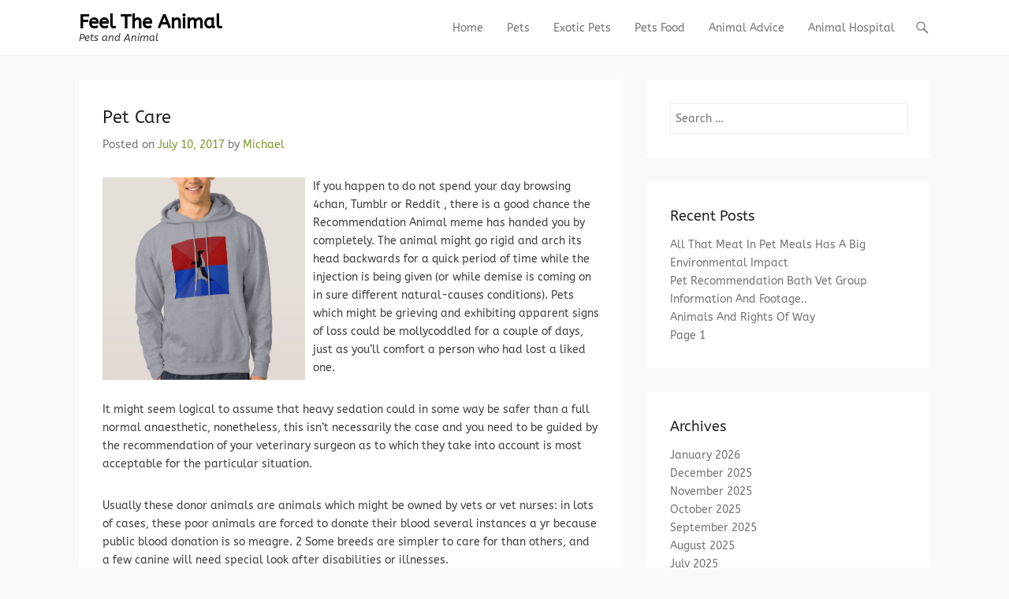

--- FILE ---
content_type: text/html; charset=UTF-8
request_url: https://animalhospitalofpolaris.com/pet-care/
body_size: 9023
content:
<!DOCTYPE html>
<!--[if IE 6]>
<html id="ie6" lang="en-US">
<![endif]-->
<!--[if IE 7]>
<html id="ie7" lang="en-US">
<![endif]-->
<!--[if IE 8]>
<html id="ie8" lang="en-US">
<![endif]-->
<!--[if !(IE 6) | !(IE 7) | !(IE 8)  ]><!-->
<html lang="en-US">
<!--<![endif]-->
<head>
	<meta charset="UTF-8" />
	<link rel="profile" href="https://gmpg.org/xfn/11" />
	<link rel="pingback" href="https://animalhospitalofpolaris.com/xmlrpc.php" />
<meta name='robots' content='index, follow, max-image-preview:large, max-snippet:-1, max-video-preview:-1' />
<meta name="viewport" content="width=device-width, initial-scale=1, minimum-scale=1">
	<!-- This site is optimized with the Yoast SEO plugin v26.5 - https://yoast.com/wordpress/plugins/seo/ -->
	<title>Pet Care - Feel The Animal</title>
	<link rel="canonical" href="https://animalhospitalofpolaris.com/pet-care/" />
	<meta property="og:locale" content="en_US" />
	<meta property="og:type" content="article" />
	<meta property="og:title" content="Pet Care - Feel The Animal" />
	<meta property="og:description" content="If you happen to do not spend your day browsing 4chan, Tumblr or Reddit , there is a good chance the Recommendation Animal meme has handed you by completely. The Continue Reading &rarr; Continue Reading &rarr;" />
	<meta property="og:url" content="https://animalhospitalofpolaris.com/pet-care/" />
	<meta property="og:site_name" content="Feel The Animal" />
	<meta property="article:published_time" content="2017-07-10T20:04:19+00:00" />
	<meta property="article:modified_time" content="2019-12-30T12:29:17+00:00" />
	<meta property="og:image" content="http://rlv.zcache.com/socially_confused_penguin_advice_animal_meme_hoodie-r0999516f97ae4b2793efc34055b8b3cb_j17db_324.jpg" />
	<meta name="author" content="Michael" />
	<meta name="twitter:card" content="summary_large_image" />
	<meta name="twitter:label1" content="Written by" />
	<meta name="twitter:data1" content="Michael" />
	<meta name="twitter:label2" content="Est. reading time" />
	<meta name="twitter:data2" content="1 minute" />
	<script type="application/ld+json" class="yoast-schema-graph">{"@context":"https://schema.org","@graph":[{"@type":"WebPage","@id":"https://animalhospitalofpolaris.com/pet-care/","url":"https://animalhospitalofpolaris.com/pet-care/","name":"Pet Care - Feel The Animal","isPartOf":{"@id":"https://animalhospitalofpolaris.com/#website"},"primaryImageOfPage":{"@id":"https://animalhospitalofpolaris.com/pet-care/#primaryimage"},"image":{"@id":"https://animalhospitalofpolaris.com/pet-care/#primaryimage"},"thumbnailUrl":"http://rlv.zcache.com/socially_confused_penguin_advice_animal_meme_hoodie-r0999516f97ae4b2793efc34055b8b3cb_j17db_324.jpg","datePublished":"2017-07-10T20:04:19+00:00","dateModified":"2019-12-30T12:29:17+00:00","author":{"@id":"https://animalhospitalofpolaris.com/#/schema/person/970c7ce58fca9b49ebf18a8407116783"},"breadcrumb":{"@id":"https://animalhospitalofpolaris.com/pet-care/#breadcrumb"},"inLanguage":"en-US","potentialAction":[{"@type":"ReadAction","target":["https://animalhospitalofpolaris.com/pet-care/"]}]},{"@type":"ImageObject","inLanguage":"en-US","@id":"https://animalhospitalofpolaris.com/pet-care/#primaryimage","url":"http://rlv.zcache.com/socially_confused_penguin_advice_animal_meme_hoodie-r0999516f97ae4b2793efc34055b8b3cb_j17db_324.jpg","contentUrl":"http://rlv.zcache.com/socially_confused_penguin_advice_animal_meme_hoodie-r0999516f97ae4b2793efc34055b8b3cb_j17db_324.jpg"},{"@type":"BreadcrumbList","@id":"https://animalhospitalofpolaris.com/pet-care/#breadcrumb","itemListElement":[{"@type":"ListItem","position":1,"name":"Home","item":"https://animalhospitalofpolaris.com/"},{"@type":"ListItem","position":2,"name":"Pet Care"}]},{"@type":"WebSite","@id":"https://animalhospitalofpolaris.com/#website","url":"https://animalhospitalofpolaris.com/","name":"Feel The Animal","description":"Pets and Animal","potentialAction":[{"@type":"SearchAction","target":{"@type":"EntryPoint","urlTemplate":"https://animalhospitalofpolaris.com/?s={search_term_string}"},"query-input":{"@type":"PropertyValueSpecification","valueRequired":true,"valueName":"search_term_string"}}],"inLanguage":"en-US"},{"@type":"Person","@id":"https://animalhospitalofpolaris.com/#/schema/person/970c7ce58fca9b49ebf18a8407116783","name":"Michael","image":{"@type":"ImageObject","inLanguage":"en-US","@id":"https://animalhospitalofpolaris.com/#/schema/person/image/","url":"https://secure.gravatar.com/avatar/67a0ad7af37b25a80c3fc4ac41b4d783f32b6926470c14e85a83f6fde580f635?s=96&d=mm&r=g","contentUrl":"https://secure.gravatar.com/avatar/67a0ad7af37b25a80c3fc4ac41b4d783f32b6926470c14e85a83f6fde580f635?s=96&d=mm&r=g","caption":"Michael"},"url":"https://animalhospitalofpolaris.com/author/admin/"}]}</script>
	<!-- / Yoast SEO plugin. -->


<link href='https://fonts.gstatic.com' crossorigin rel='preconnect' />
<link rel="alternate" type="application/rss+xml" title="Feel The Animal &raquo; Feed" href="https://animalhospitalofpolaris.com/feed/" />
<link rel="alternate" title="oEmbed (JSON)" type="application/json+oembed" href="https://animalhospitalofpolaris.com/wp-json/oembed/1.0/embed?url=https%3A%2F%2Fanimalhospitalofpolaris.com%2Fpet-care%2F" />
<link rel="alternate" title="oEmbed (XML)" type="text/xml+oembed" href="https://animalhospitalofpolaris.com/wp-json/oembed/1.0/embed?url=https%3A%2F%2Fanimalhospitalofpolaris.com%2Fpet-care%2F&#038;format=xml" />
<style id='wp-img-auto-sizes-contain-inline-css' type='text/css'>
img:is([sizes=auto i],[sizes^="auto," i]){contain-intrinsic-size:3000px 1500px}
/*# sourceURL=wp-img-auto-sizes-contain-inline-css */
</style>

<style id='wp-emoji-styles-inline-css' type='text/css'>

	img.wp-smiley, img.emoji {
		display: inline !important;
		border: none !important;
		box-shadow: none !important;
		height: 1em !important;
		width: 1em !important;
		margin: 0 0.07em !important;
		vertical-align: -0.1em !important;
		background: none !important;
		padding: 0 !important;
	}
/*# sourceURL=wp-emoji-styles-inline-css */
</style>
<link rel='stylesheet' id='adventurous-style-css' href='https://animalhospitalofpolaris.com/wp-content/themes/adventurous/style.css' type='text/css' media='all' />
<link rel='stylesheet' id='adventurous-block-style-css' href='https://animalhospitalofpolaris.com/wp-content/themes/adventurous/css/blocks.css' type='text/css' media='all' />
<link rel='stylesheet' id='genericons-css' href='https://animalhospitalofpolaris.com/wp-content/themes/adventurous/css/genericons/genericons.css' type='text/css' media='all' />
<link rel='stylesheet' id='adventurous-responsive-css' href='https://animalhospitalofpolaris.com/wp-content/themes/adventurous/css/responsive.css' type='text/css' media='all' />
<script type="text/javascript" src="https://animalhospitalofpolaris.com/wp-includes/js/jquery/jquery.min.js" id="jquery-core-js"></script>
<script type="text/javascript" src="https://animalhospitalofpolaris.com/wp-includes/js/jquery/jquery-migrate.min.js" id="jquery-migrate-js"></script>
<script type="text/javascript" src="https://animalhospitalofpolaris.com/wp-content/themes/adventurous/js/html5.min.js" id="adventurous-html5-js"></script>
<script type="text/javascript" src="https://animalhospitalofpolaris.com/wp-content/themes/adventurous/js/selectivizr.min.js" id="selectivizr-js"></script>
<link rel="https://api.w.org/" href="https://animalhospitalofpolaris.com/wp-json/" /><link rel="alternate" title="JSON" type="application/json" href="https://animalhospitalofpolaris.com/wp-json/wp/v2/posts/1887" /><link rel="EditURI" type="application/rsd+xml" title="RSD" href="https://animalhospitalofpolaris.com/xmlrpc.php?rsd" />
<meta name="generator" content="WordPress 6.9" />
<link rel='shortlink' href='https://animalhospitalofpolaris.com/?p=1887' />
<meta name="google-site-verification" content="_ussAe83dBMBPoW1PdoOgmIWdB8wTFrRZ2GBr-iih6o" /><!-- MagenetMonetization V: 1.0.29.3--><!-- MagenetMonetization 1 --><!-- MagenetMonetization 1.1 --><link rel="icon" href="https://animalhospitalofpolaris.com/wp-content/uploads/2019/12/cropped-adorable-1868563_1920-32x32.jpg" sizes="32x32" />
<link rel="icon" href="https://animalhospitalofpolaris.com/wp-content/uploads/2019/12/cropped-adorable-1868563_1920-192x192.jpg" sizes="192x192" />
<link rel="apple-touch-icon" href="https://animalhospitalofpolaris.com/wp-content/uploads/2019/12/cropped-adorable-1868563_1920-180x180.jpg" />
<meta name="msapplication-TileImage" content="https://animalhospitalofpolaris.com/wp-content/uploads/2019/12/cropped-adorable-1868563_1920-270x270.jpg" />
	<!-- Fonts Plugin CSS - https://fontsplugin.com/ -->
	<style>
		/* Cached: January 15, 2026 at 4:28pm */
/* latin-ext */
@font-face {
  font-family: 'ABeeZee';
  font-style: italic;
  font-weight: 400;
  font-display: swap;
  src: url(https://fonts.gstatic.com/s/abeezee/v23/esDT31xSG-6AGleN2tCUnJ8DKpE.woff2) format('woff2');
  unicode-range: U+0100-02BA, U+02BD-02C5, U+02C7-02CC, U+02CE-02D7, U+02DD-02FF, U+0304, U+0308, U+0329, U+1D00-1DBF, U+1E00-1E9F, U+1EF2-1EFF, U+2020, U+20A0-20AB, U+20AD-20C0, U+2113, U+2C60-2C7F, U+A720-A7FF;
}
/* latin */
@font-face {
  font-family: 'ABeeZee';
  font-style: italic;
  font-weight: 400;
  font-display: swap;
  src: url(https://fonts.gstatic.com/s/abeezee/v23/esDT31xSG-6AGleN2tCUkp8D.woff2) format('woff2');
  unicode-range: U+0000-00FF, U+0131, U+0152-0153, U+02BB-02BC, U+02C6, U+02DA, U+02DC, U+0304, U+0308, U+0329, U+2000-206F, U+20AC, U+2122, U+2191, U+2193, U+2212, U+2215, U+FEFF, U+FFFD;
}
/* latin-ext */
@font-face {
  font-family: 'ABeeZee';
  font-style: normal;
  font-weight: 400;
  font-display: swap;
  src: url(https://fonts.gstatic.com/s/abeezee/v23/esDR31xSG-6AGleN2tukkIcH.woff2) format('woff2');
  unicode-range: U+0100-02BA, U+02BD-02C5, U+02C7-02CC, U+02CE-02D7, U+02DD-02FF, U+0304, U+0308, U+0329, U+1D00-1DBF, U+1E00-1E9F, U+1EF2-1EFF, U+2020, U+20A0-20AB, U+20AD-20C0, U+2113, U+2C60-2C7F, U+A720-A7FF;
}
/* latin */
@font-face {
  font-family: 'ABeeZee';
  font-style: normal;
  font-weight: 400;
  font-display: swap;
  src: url(https://fonts.gstatic.com/s/abeezee/v23/esDR31xSG-6AGleN2tWkkA.woff2) format('woff2');
  unicode-range: U+0000-00FF, U+0131, U+0152-0153, U+02BB-02BC, U+02C6, U+02DA, U+02DC, U+0304, U+0308, U+0329, U+2000-206F, U+20AC, U+2122, U+2191, U+2193, U+2212, U+2215, U+FEFF, U+FFFD;
}

:root {
--font-base: ABeeZee;
--font-headings: ABeeZee;
--font-input: ABeeZee;
}
body, #content, .entry-content, .post-content, .page-content, .post-excerpt, .entry-summary, .entry-excerpt, .widget-area, .widget, .sidebar, #sidebar, footer, .footer, #footer, .site-footer {
font-family: "ABeeZee";
 }
#site-title, .site-title, #site-title a, .site-title a, .entry-title, .entry-title a, h1, h2, h3, h4, h5, h6, .widget-title, .elementor-heading-title {
font-family: "ABeeZee";
 }
button, .button, input, select, textarea, .wp-block-button, .wp-block-button__link {
font-family: "ABeeZee";
 }
#site-title, .site-title, #site-title a, .site-title a, #site-logo, #site-logo a, #logo, #logo a, .logo, .logo a, .wp-block-site-title, .wp-block-site-title a {
font-family: "ABeeZee";
 }
#site-description, .site-description, #site-tagline, .site-tagline, .wp-block-site-tagline {
font-family: "ABeeZee";
 }
.menu, .page_item a, .menu-item a, .wp-block-navigation, .wp-block-navigation-item__content {
font-family: "ABeeZee";
 }
.entry-content, .entry-content p, .post-content, .page-content, .post-excerpt, .entry-summary, .entry-excerpt, .excerpt, .excerpt p, .type-post p, .type-page p, .wp-block-post-content, .wp-block-post-excerpt, .elementor, .elementor p {
font-family: "ABeeZee";
 }
.wp-block-post-title, .wp-block-post-title a, .entry-title, .entry-title a, .post-title, .post-title a, .page-title, .entry-content h1, #content h1, .type-post h1, .type-page h1, .elementor h1 {
font-family: "ABeeZee";
 }
.entry-content h2, .post-content h2, .page-content h2, #content h2, .type-post h2, .type-page h2, .elementor h2 {
font-family: "ABeeZee";
 }
.entry-content h3, .post-content h3, .page-content h3, #content h3, .type-post h3, .type-page h3, .elementor h3 {
font-family: "ABeeZee";
 }
.entry-content h4, .post-content h4, .page-content h4, #content h4, .type-post h4, .type-page h4, .elementor h4 {
font-family: "ABeeZee";
 }
.entry-content h5, .post-content h5, .page-content h5, #content h5, .type-post h5, .type-page h5, .elementor h5 {
font-family: "ABeeZee";
 }
.entry-content h6, .post-content h6, .page-content h6, #content h6, .type-post h6, .type-page h6, .elementor h6 {
font-family: "ABeeZee";
 }
.widget-title, .widget-area h1, .widget-area h2, .widget-area h3, .widget-area h4, .widget-area h5, .widget-area h6, #secondary h1, #secondary h2, #secondary h3, #secondary h4, #secondary h5, #secondary h6 {
font-family: "ABeeZee";
 }
.widget-area, .widget, .sidebar, #sidebar, #secondary {
font-family: "ABeeZee";
 }
footer h1, footer h2, footer h3, footer h4, footer h5, footer h6, .footer h1, .footer h2, .footer h3, .footer h4, .footer h5, .footer h6, #footer h1, #footer h2, #footer h3, #footer h4, #footer h5, #footer h6 {
font-family: "ABeeZee";
 }
footer, #footer, .footer, .site-footer {
font-family: "ABeeZee";
 }
	</style>
	<!-- Fonts Plugin CSS -->
	</head>

<body class="wp-singular post-template-default single single-post postid-1887 single-format-standard wp-embed-responsive wp-theme-adventurous group-blog right-sidebar content-full">



<div id="page" class="hfeed site">

	    
	<header id="masthead">
    
    	        
    	<div id="hgroup-wrap" class="container">
        
       		<div id="header-left">
		<div id="hgroup" class="logo-disable"><p id="site-title">
				<a href="https://animalhospitalofpolaris.com/" title="Feel The Animal" rel="home">Feel The Animal</a>
				</p><p id="site-description"> Pets and Animal</p>
		</div><!-- #hgroup -->	</div><!-- #header-left"> -->
<!-- MagenetMonetization 4 --> 
    <div id="header-right" class="header-sidebar widget-area">
        <aside class="widget widget_nav_menu">
                    <div id="header-menu">
            <nav id="access" class="site-navigation" role="navigation">
                <h2 class="assistive-text">Primary Menu</h2>
                <div class="assistive-text skip-link"><a href="#content" title="Skip to content">Skip to content</a></div>
                <div class="menu-header-container"><ul class="menu"><li id="menu-item-19" class="menu-item menu-item-type-custom menu-item-object-custom menu-item-home menu-item-19"><a href="https://animalhospitalofpolaris.com">Home</a></li>
<li id="menu-item-738" class="menu-item menu-item-type-taxonomy menu-item-object-category menu-item-738"><a href="https://animalhospitalofpolaris.com/category/pets/">Pets</a></li>
<li id="menu-item-740" class="menu-item menu-item-type-taxonomy menu-item-object-category menu-item-740"><a href="https://animalhospitalofpolaris.com/category/exotic-pets/">Exotic Pets</a></li>
<li id="menu-item-739" class="menu-item menu-item-type-taxonomy menu-item-object-category menu-item-739"><a href="https://animalhospitalofpolaris.com/category/pets-food/">Pets Food</a></li>
<li id="menu-item-741" class="menu-item menu-item-type-taxonomy menu-item-object-category current-post-ancestor current-menu-parent current-post-parent menu-item-741"><a href="https://animalhospitalofpolaris.com/category/animal-advice/">Animal Advice</a></li>
<li id="menu-item-737" class="menu-item menu-item-type-taxonomy menu-item-object-category menu-item-737"><a href="https://animalhospitalofpolaris.com/category/animal-hospital/">Animal Hospital</a></li>
</ul></div>            </nav><!-- .site-navigation .main-navigation -->
        </div>
        </aside>
        <aside class="widget widget_search" id="header-search-widget">
            <span id="header-search" href="#"></span>
            <div class="header-search-wrap displaynone">
                	<form method="get" class="searchform" action="https://animalhospitalofpolaris.com/" role="search">
		<label for="s" class="assistive-text">Search</label>
		<input type="text" class="field" name="s" value="" id="s" placeholder="Search &hellip;" />
		<input type="submit" class="submit" name="submit" id="searchsubmit" value="Search" />
	</form>
            </div>
        </aside>
        <div id="header-mobile-menu"><a href="#" class="mobile-nav closed"><span class="mobile-menu-bar"></span></a></div>  
    </div><!-- #header-right .widget-area -->
            
        </div><!-- #hgroup-wrap -->
        
                
	</header><!-- #masthead .site-header -->
    
	 
    
    <div id="main-wrapper">
		<!-- Disable Header Image -->    
        
		<div id="main"> 
                 
			<div id="content-sidebar" class="container">
		<div id="primary" class="content-area">
			<div id="content" class="site-content" role="main">

			
					<nav role="navigation" id="nav-above" class="site-navigation post-navigation">
		<h3 class="assistive-text">Post navigation</h3>

	
		<div class="nav-previous"><a href="https://animalhospitalofpolaris.com/robotic-examine/" rel="prev"><span class="meta-nav">&larr;</span> Robotic Examine</a></div>		<div class="nav-next"><a href="https://animalhospitalofpolaris.com/from-finest-to-worst/" rel="next">From Finest To Worst <span class="meta-nav">&rarr;</span></a></div>
	
	</nav><!-- #nav-above -->
	
				
<article id="post-1887" class="post-1887 post type-post status-publish format-standard hentry category-animal-advice">

        
    <div class="entry-container">
    
		<header class="entry-header">
    		<h1 class="entry-title">Pet Care</h1>                            <div class="entry-meta">
                    <span class="on-date">Posted on <a href="https://animalhospitalofpolaris.com/pet-care/" title="8:04 pm" rel="bookmark"><time class="entry-date" datetime="2017-07-10T20:04:19+00:00">July 10, 2017</time></a></span><span class="by-author"> by <span class="author vcard"><a class="url fn n" href="https://animalhospitalofpolaris.com/author/admin/" title="View all posts by Michael" rel="author">Michael</a></span></span>                </div><!-- .entry-meta -->
            		</header><!-- .entry-header -->

        <div class="entry-content">
            <p><img decoding="async" class='wp-post-image' style='float:left;margin-right:10px;' src="http://rlv.zcache.com/socially_confused_penguin_advice_animal_meme_hoodie-r0999516f97ae4b2793efc34055b8b3cb_j17db_324.jpg" width="257px" alt="Animal Advice">If you happen to do not spend your day browsing 4chan, Tumblr or Reddit , there is a good chance the Recommendation Animal meme has handed you by completely. The animal might go rigid and arch its head backwards for a quick period of time while the injection is being given (or while demise is coming on in sure different natural-causes conditions). Pets which might be grieving and exhibiting apparent signs of loss could be mollycoddled for a couple of days, just as you&#8217;ll comfort a person who had lost a liked one.</p>
<p>It might seem logical to assume that heavy sedation could in some way be safer than a full normal anaesthetic, nonetheless, this isn&#8217;t necessarily the case and you need to be guided by the recommendation of your veterinary surgeon as to which they take into account is most acceptable for the particular situation.</p>
<p>Usually these donor animals are animals which might be owned by vets or vet nurses: in lots of cases, these poor animals are forced to donate their blood several instances a yr because public blood donation is so meagre. 2 Some breeds are simpler to care for than others, and a few canine will need special look after disabilities or illnesses.</p>
<p>The commonest technique by which animals (notably small pet animals and horses) are put to sleep is through the use of an intravenously-given, injectable barbiturate drug known as pentobarbitone, additionally referred to by commerce names corresponding to Valabarb, Pentobarb and Lethabarb.</p>
<p>If euthanasia is a somewhat elective course of (not pressing), however, I highly recommend that you just time the pet euthanasia for the time of yr when your floor is tender and never baked stable by the summer solar or frozen exhausting by winter ice.</p>
                    </div><!-- .entry-content -->

        <footer class="entry-meta">
        	<span class="in-category">Posted in <a href="https://animalhospitalofpolaris.com/category/animal-advice/" rel="category tag">Animal Advice</a></span>			                    </footer><!-- .entry-meta -->

  	</div><!-- .entry-container -->

</article><!-- #post-1887 -->


					<nav role="navigation" id="nav-below" class="site-navigation post-navigation">
		<h3 class="assistive-text">Post navigation</h3>

	
		<div class="nav-previous"><a href="https://animalhospitalofpolaris.com/robotic-examine/" rel="prev"><span class="meta-nav">&larr;</span> Robotic Examine</a></div>		<div class="nav-next"><a href="https://animalhospitalofpolaris.com/from-finest-to-worst/" rel="next">From Finest To Worst <span class="meta-nav">&rarr;</span></a></div>
	
	</nav><!-- #nav-below -->
	
				
			
			</div><!-- #content .site-content -->
		</div><!-- #primary .content-area -->

<!-- MagenetMonetization 4 -->
	<div id="secondary" class="widget-area" role="complementary">
		<!-- MagenetMonetization 5 --><aside id="search-2" class="widget widget_search">	<form method="get" class="searchform" action="https://animalhospitalofpolaris.com/" role="search">
		<label for="s" class="assistive-text">Search</label>
		<input type="text" class="field" name="s" value="" id="s" placeholder="Search &hellip;" />
		<input type="submit" class="submit" name="submit" id="searchsubmit" value="Search" />
	</form>
</aside><!-- MagenetMonetization 5 -->
		<aside id="recent-posts-2" class="widget widget_recent_entries">
		<h3 class="widget-title">Recent Posts</h3>
		<ul>
											<li>
					<a href="https://animalhospitalofpolaris.com/all-that-meat-in-pet-meals-has-a-big-environmental-impact/">All That Meat In Pet Meals Has A Big Environmental Impact</a>
									</li>
											<li>
					<a href="https://animalhospitalofpolaris.com/pet-recommendation-bath-vet-group/">Pet Recommendation Bath Vet Group</a>
									</li>
											<li>
					<a href="https://animalhospitalofpolaris.com/information-and-footage/">Information And Footage..</a>
									</li>
											<li>
					<a href="https://animalhospitalofpolaris.com/animals-and-rights-of-way/">Animals And Rights Of Way</a>
									</li>
											<li>
					<a href="https://animalhospitalofpolaris.com/page-1-2/">Page 1</a>
									</li>
					</ul>

		</aside><!-- MagenetMonetization 5 --><aside id="archives-2" class="widget widget_archive"><h3 class="widget-title">Archives</h3>
			<ul>
					<li><a href='https://animalhospitalofpolaris.com/2026/01/'>January 2026</a></li>
	<li><a href='https://animalhospitalofpolaris.com/2025/12/'>December 2025</a></li>
	<li><a href='https://animalhospitalofpolaris.com/2025/11/'>November 2025</a></li>
	<li><a href='https://animalhospitalofpolaris.com/2025/10/'>October 2025</a></li>
	<li><a href='https://animalhospitalofpolaris.com/2025/09/'>September 2025</a></li>
	<li><a href='https://animalhospitalofpolaris.com/2025/08/'>August 2025</a></li>
	<li><a href='https://animalhospitalofpolaris.com/2025/07/'>July 2025</a></li>
	<li><a href='https://animalhospitalofpolaris.com/2025/06/'>June 2025</a></li>
	<li><a href='https://animalhospitalofpolaris.com/2025/05/'>May 2025</a></li>
	<li><a href='https://animalhospitalofpolaris.com/2025/04/'>April 2025</a></li>
	<li><a href='https://animalhospitalofpolaris.com/2022/08/'>August 2022</a></li>
	<li><a href='https://animalhospitalofpolaris.com/2022/07/'>July 2022</a></li>
	<li><a href='https://animalhospitalofpolaris.com/2022/06/'>June 2022</a></li>
	<li><a href='https://animalhospitalofpolaris.com/2022/05/'>May 2022</a></li>
	<li><a href='https://animalhospitalofpolaris.com/2022/04/'>April 2022</a></li>
	<li><a href='https://animalhospitalofpolaris.com/2022/03/'>March 2022</a></li>
	<li><a href='https://animalhospitalofpolaris.com/2022/02/'>February 2022</a></li>
	<li><a href='https://animalhospitalofpolaris.com/2022/01/'>January 2022</a></li>
	<li><a href='https://animalhospitalofpolaris.com/2021/12/'>December 2021</a></li>
	<li><a href='https://animalhospitalofpolaris.com/2021/11/'>November 2021</a></li>
	<li><a href='https://animalhospitalofpolaris.com/2021/10/'>October 2021</a></li>
	<li><a href='https://animalhospitalofpolaris.com/2021/09/'>September 2021</a></li>
	<li><a href='https://animalhospitalofpolaris.com/2021/08/'>August 2021</a></li>
	<li><a href='https://animalhospitalofpolaris.com/2021/07/'>July 2021</a></li>
	<li><a href='https://animalhospitalofpolaris.com/2021/06/'>June 2021</a></li>
	<li><a href='https://animalhospitalofpolaris.com/2021/05/'>May 2021</a></li>
	<li><a href='https://animalhospitalofpolaris.com/2021/04/'>April 2021</a></li>
	<li><a href='https://animalhospitalofpolaris.com/2021/03/'>March 2021</a></li>
	<li><a href='https://animalhospitalofpolaris.com/2021/02/'>February 2021</a></li>
	<li><a href='https://animalhospitalofpolaris.com/2021/01/'>January 2021</a></li>
	<li><a href='https://animalhospitalofpolaris.com/2020/12/'>December 2020</a></li>
	<li><a href='https://animalhospitalofpolaris.com/2020/11/'>November 2020</a></li>
	<li><a href='https://animalhospitalofpolaris.com/2020/10/'>October 2020</a></li>
	<li><a href='https://animalhospitalofpolaris.com/2020/09/'>September 2020</a></li>
	<li><a href='https://animalhospitalofpolaris.com/2020/08/'>August 2020</a></li>
	<li><a href='https://animalhospitalofpolaris.com/2020/07/'>July 2020</a></li>
	<li><a href='https://animalhospitalofpolaris.com/2020/06/'>June 2020</a></li>
	<li><a href='https://animalhospitalofpolaris.com/2020/05/'>May 2020</a></li>
	<li><a href='https://animalhospitalofpolaris.com/2020/04/'>April 2020</a></li>
	<li><a href='https://animalhospitalofpolaris.com/2020/03/'>March 2020</a></li>
	<li><a href='https://animalhospitalofpolaris.com/2020/02/'>February 2020</a></li>
	<li><a href='https://animalhospitalofpolaris.com/2020/01/'>January 2020</a></li>
	<li><a href='https://animalhospitalofpolaris.com/2019/12/'>December 2019</a></li>
	<li><a href='https://animalhospitalofpolaris.com/2019/11/'>November 2019</a></li>
	<li><a href='https://animalhospitalofpolaris.com/2019/10/'>October 2019</a></li>
	<li><a href='https://animalhospitalofpolaris.com/2019/09/'>September 2019</a></li>
	<li><a href='https://animalhospitalofpolaris.com/2019/08/'>August 2019</a></li>
	<li><a href='https://animalhospitalofpolaris.com/2019/07/'>July 2019</a></li>
	<li><a href='https://animalhospitalofpolaris.com/2019/06/'>June 2019</a></li>
	<li><a href='https://animalhospitalofpolaris.com/2019/05/'>May 2019</a></li>
	<li><a href='https://animalhospitalofpolaris.com/2019/04/'>April 2019</a></li>
	<li><a href='https://animalhospitalofpolaris.com/2019/03/'>March 2019</a></li>
	<li><a href='https://animalhospitalofpolaris.com/2019/02/'>February 2019</a></li>
	<li><a href='https://animalhospitalofpolaris.com/2019/01/'>January 2019</a></li>
	<li><a href='https://animalhospitalofpolaris.com/2018/12/'>December 2018</a></li>
	<li><a href='https://animalhospitalofpolaris.com/2018/11/'>November 2018</a></li>
	<li><a href='https://animalhospitalofpolaris.com/2018/10/'>October 2018</a></li>
	<li><a href='https://animalhospitalofpolaris.com/2018/09/'>September 2018</a></li>
	<li><a href='https://animalhospitalofpolaris.com/2018/08/'>August 2018</a></li>
	<li><a href='https://animalhospitalofpolaris.com/2018/07/'>July 2018</a></li>
	<li><a href='https://animalhospitalofpolaris.com/2018/06/'>June 2018</a></li>
	<li><a href='https://animalhospitalofpolaris.com/2018/05/'>May 2018</a></li>
	<li><a href='https://animalhospitalofpolaris.com/2018/04/'>April 2018</a></li>
	<li><a href='https://animalhospitalofpolaris.com/2018/03/'>March 2018</a></li>
	<li><a href='https://animalhospitalofpolaris.com/2018/02/'>February 2018</a></li>
	<li><a href='https://animalhospitalofpolaris.com/2018/01/'>January 2018</a></li>
	<li><a href='https://animalhospitalofpolaris.com/2017/12/'>December 2017</a></li>
	<li><a href='https://animalhospitalofpolaris.com/2017/11/'>November 2017</a></li>
	<li><a href='https://animalhospitalofpolaris.com/2017/10/'>October 2017</a></li>
	<li><a href='https://animalhospitalofpolaris.com/2017/09/'>September 2017</a></li>
	<li><a href='https://animalhospitalofpolaris.com/2017/08/'>August 2017</a></li>
	<li><a href='https://animalhospitalofpolaris.com/2017/07/'>July 2017</a></li>
	<li><a href='https://animalhospitalofpolaris.com/2017/06/'>June 2017</a></li>
	<li><a href='https://animalhospitalofpolaris.com/2017/05/'>May 2017</a></li>
	<li><a href='https://animalhospitalofpolaris.com/2017/04/'>April 2017</a></li>
	<li><a href='https://animalhospitalofpolaris.com/2017/03/'>March 2017</a></li>
	<li><a href='https://animalhospitalofpolaris.com/2017/02/'>February 2017</a></li>
	<li><a href='https://animalhospitalofpolaris.com/2017/01/'>January 2017</a></li>
			</ul>

			</aside><!-- MagenetMonetization 5 --><aside id="categories-2" class="widget widget_categories"><h3 class="widget-title">Categories</h3>
			<ul>
					<li class="cat-item cat-item-540"><a href="https://animalhospitalofpolaris.com/category/animal-advice/">Animal Advice</a>
</li>
	<li class="cat-item cat-item-544"><a href="https://animalhospitalofpolaris.com/category/animal-hospital/">Animal Hospital</a>
</li>
	<li class="cat-item cat-item-541"><a href="https://animalhospitalofpolaris.com/category/exotic-pets/">Exotic Pets</a>
</li>
	<li class="cat-item cat-item-543"><a href="https://animalhospitalofpolaris.com/category/pets/">Pets</a>
</li>
	<li class="cat-item cat-item-542"><a href="https://animalhospitalofpolaris.com/category/pets-food/">Pets Food</a>
</li>
			</ul>

			</aside><!-- MagenetMonetization 5 --><aside id="nav_menu-4" class="widget widget_nav_menu"><div class="menu-side-bar-container"><ul id="menu-side-bar" class="menu"><li id="menu-item-104" class="menu-item menu-item-type-post_type menu-item-object-page menu-item-104"><a href="https://animalhospitalofpolaris.com/advertise-here/">Advertise here</a></li>
<li id="menu-item-102" class="menu-item menu-item-type-post_type menu-item-object-page menu-item-102"><a href="https://animalhospitalofpolaris.com/contact-us/">Contact Us</a></li>
<li id="menu-item-103" class="menu-item menu-item-type-post_type menu-item-object-page menu-item-103"><a href="https://animalhospitalofpolaris.com/disclosure-policy/">Disclosure Policy</a></li>
<li id="menu-item-101" class="menu-item menu-item-type-post_type menu-item-object-page menu-item-101"><a href="https://animalhospitalofpolaris.com/sitemap/">Sitemap</a></li>
</ul></div></aside><!-- MagenetMonetization 5 --><aside id="calendar-2" class="widget widget_calendar"><div id="calendar_wrap" class="calendar_wrap"><table id="wp-calendar" class="wp-calendar-table">
	<caption>January 2026</caption>
	<thead>
	<tr>
		<th scope="col" aria-label="Monday">M</th>
		<th scope="col" aria-label="Tuesday">T</th>
		<th scope="col" aria-label="Wednesday">W</th>
		<th scope="col" aria-label="Thursday">T</th>
		<th scope="col" aria-label="Friday">F</th>
		<th scope="col" aria-label="Saturday">S</th>
		<th scope="col" aria-label="Sunday">S</th>
	</tr>
	</thead>
	<tbody>
	<tr>
		<td colspan="3" class="pad">&nbsp;</td><td>1</td><td>2</td><td>3</td><td><a href="https://animalhospitalofpolaris.com/2026/01/04/" aria-label="Posts published on January 4, 2026">4</a></td>
	</tr>
	<tr>
		<td>5</td><td>6</td><td><a href="https://animalhospitalofpolaris.com/2026/01/07/" aria-label="Posts published on January 7, 2026">7</a></td><td>8</td><td><a href="https://animalhospitalofpolaris.com/2026/01/09/" aria-label="Posts published on January 9, 2026">9</a></td><td>10</td><td>11</td>
	</tr>
	<tr>
		<td><a href="https://animalhospitalofpolaris.com/2026/01/12/" aria-label="Posts published on January 12, 2026">12</a></td><td>13</td><td>14</td><td><a href="https://animalhospitalofpolaris.com/2026/01/15/" aria-label="Posts published on January 15, 2026">15</a></td><td id="today">16</td><td>17</td><td>18</td>
	</tr>
	<tr>
		<td>19</td><td>20</td><td>21</td><td>22</td><td>23</td><td>24</td><td>25</td>
	</tr>
	<tr>
		<td>26</td><td>27</td><td>28</td><td>29</td><td>30</td><td>31</td>
		<td class="pad" colspan="1">&nbsp;</td>
	</tr>
	</tbody>
	</table><nav aria-label="Previous and next months" class="wp-calendar-nav">
		<span class="wp-calendar-nav-prev"><a href="https://animalhospitalofpolaris.com/2025/12/">&laquo; Dec</a></span>
		<span class="pad">&nbsp;</span>
		<span class="wp-calendar-nav-next">&nbsp;</span>
	</nav></div></aside><!-- MagenetMonetization 5 -->
			</div><!-- #secondary .widget-area -->
	<!-- wmm d --> 
			</div><!-- #content-sidebar --> 
            
		</div><!-- #main -->             
     
         
        
   	</div><!-- #main-wrapper -->
           
         
    
	<footer id="colophon" role="contentinfo">
    
		<!-- MagenetMonetization 4 -->
        
 		<div id="site-generator"><div class="site-info container"><!-- refreshing cache --></div><!-- .site-info container --></div><!-- #site-generator -->       
           
             
	</footer><!-- #colophon .site-footer -->
    
    <a href="#masthead" id="scrollup"></a> 
    
</div><!-- #page .hfeed .site -->

<script type="speculationrules">
{"prefetch":[{"source":"document","where":{"and":[{"href_matches":"/*"},{"not":{"href_matches":["/wp-*.php","/wp-admin/*","/wp-content/uploads/*","/wp-content/*","/wp-content/plugins/*","/wp-content/themes/adventurous/*","/*\\?(.+)"]}},{"not":{"selector_matches":"a[rel~=\"nofollow\"]"}},{"not":{"selector_matches":".no-prefetch, .no-prefetch a"}}]},"eagerness":"conservative"}]}
</script>
<script type="text/javascript" src="https://animalhospitalofpolaris.com/wp-content/themes/adventurous/js/adventurous-custom.min.js" id="adventurous-custom-js"></script>
<script type="text/javascript" src="https://animalhospitalofpolaris.com/wp-content/themes/adventurous/js/navigation.min.js" id="adventurous-navigation-js"></script>
<script id="wp-emoji-settings" type="application/json">
{"baseUrl":"https://s.w.org/images/core/emoji/17.0.2/72x72/","ext":".png","svgUrl":"https://s.w.org/images/core/emoji/17.0.2/svg/","svgExt":".svg","source":{"concatemoji":"https://animalhospitalofpolaris.com/wp-includes/js/wp-emoji-release.min.js"}}
</script>
<script type="module">
/* <![CDATA[ */
/*! This file is auto-generated */
const a=JSON.parse(document.getElementById("wp-emoji-settings").textContent),o=(window._wpemojiSettings=a,"wpEmojiSettingsSupports"),s=["flag","emoji"];function i(e){try{var t={supportTests:e,timestamp:(new Date).valueOf()};sessionStorage.setItem(o,JSON.stringify(t))}catch(e){}}function c(e,t,n){e.clearRect(0,0,e.canvas.width,e.canvas.height),e.fillText(t,0,0);t=new Uint32Array(e.getImageData(0,0,e.canvas.width,e.canvas.height).data);e.clearRect(0,0,e.canvas.width,e.canvas.height),e.fillText(n,0,0);const a=new Uint32Array(e.getImageData(0,0,e.canvas.width,e.canvas.height).data);return t.every((e,t)=>e===a[t])}function p(e,t){e.clearRect(0,0,e.canvas.width,e.canvas.height),e.fillText(t,0,0);var n=e.getImageData(16,16,1,1);for(let e=0;e<n.data.length;e++)if(0!==n.data[e])return!1;return!0}function u(e,t,n,a){switch(t){case"flag":return n(e,"\ud83c\udff3\ufe0f\u200d\u26a7\ufe0f","\ud83c\udff3\ufe0f\u200b\u26a7\ufe0f")?!1:!n(e,"\ud83c\udde8\ud83c\uddf6","\ud83c\udde8\u200b\ud83c\uddf6")&&!n(e,"\ud83c\udff4\udb40\udc67\udb40\udc62\udb40\udc65\udb40\udc6e\udb40\udc67\udb40\udc7f","\ud83c\udff4\u200b\udb40\udc67\u200b\udb40\udc62\u200b\udb40\udc65\u200b\udb40\udc6e\u200b\udb40\udc67\u200b\udb40\udc7f");case"emoji":return!a(e,"\ud83e\u1fac8")}return!1}function f(e,t,n,a){let r;const o=(r="undefined"!=typeof WorkerGlobalScope&&self instanceof WorkerGlobalScope?new OffscreenCanvas(300,150):document.createElement("canvas")).getContext("2d",{willReadFrequently:!0}),s=(o.textBaseline="top",o.font="600 32px Arial",{});return e.forEach(e=>{s[e]=t(o,e,n,a)}),s}function r(e){var t=document.createElement("script");t.src=e,t.defer=!0,document.head.appendChild(t)}a.supports={everything:!0,everythingExceptFlag:!0},new Promise(t=>{let n=function(){try{var e=JSON.parse(sessionStorage.getItem(o));if("object"==typeof e&&"number"==typeof e.timestamp&&(new Date).valueOf()<e.timestamp+604800&&"object"==typeof e.supportTests)return e.supportTests}catch(e){}return null}();if(!n){if("undefined"!=typeof Worker&&"undefined"!=typeof OffscreenCanvas&&"undefined"!=typeof URL&&URL.createObjectURL&&"undefined"!=typeof Blob)try{var e="postMessage("+f.toString()+"("+[JSON.stringify(s),u.toString(),c.toString(),p.toString()].join(",")+"));",a=new Blob([e],{type:"text/javascript"});const r=new Worker(URL.createObjectURL(a),{name:"wpTestEmojiSupports"});return void(r.onmessage=e=>{i(n=e.data),r.terminate(),t(n)})}catch(e){}i(n=f(s,u,c,p))}t(n)}).then(e=>{for(const n in e)a.supports[n]=e[n],a.supports.everything=a.supports.everything&&a.supports[n],"flag"!==n&&(a.supports.everythingExceptFlag=a.supports.everythingExceptFlag&&a.supports[n]);var t;a.supports.everythingExceptFlag=a.supports.everythingExceptFlag&&!a.supports.flag,a.supports.everything||((t=a.source||{}).concatemoji?r(t.concatemoji):t.wpemoji&&t.twemoji&&(r(t.twemoji),r(t.wpemoji)))});
//# sourceURL=https://animalhospitalofpolaris.com/wp-includes/js/wp-emoji-loader.min.js
/* ]]> */
</script>

<div class="mads-block"></div><script defer src="https://static.cloudflareinsights.com/beacon.min.js/vcd15cbe7772f49c399c6a5babf22c1241717689176015" integrity="sha512-ZpsOmlRQV6y907TI0dKBHq9Md29nnaEIPlkf84rnaERnq6zvWvPUqr2ft8M1aS28oN72PdrCzSjY4U6VaAw1EQ==" data-cf-beacon='{"version":"2024.11.0","token":"ccefe9aef8974695ba53f605d47af231","r":1,"server_timing":{"name":{"cfCacheStatus":true,"cfEdge":true,"cfExtPri":true,"cfL4":true,"cfOrigin":true,"cfSpeedBrain":true},"location_startswith":null}}' crossorigin="anonymous"></script>
</body>
</html><div class="mads-block"></div>

<!-- Page cached by LiteSpeed Cache 7.6.2 on 2026-01-16 15:28:16 -->